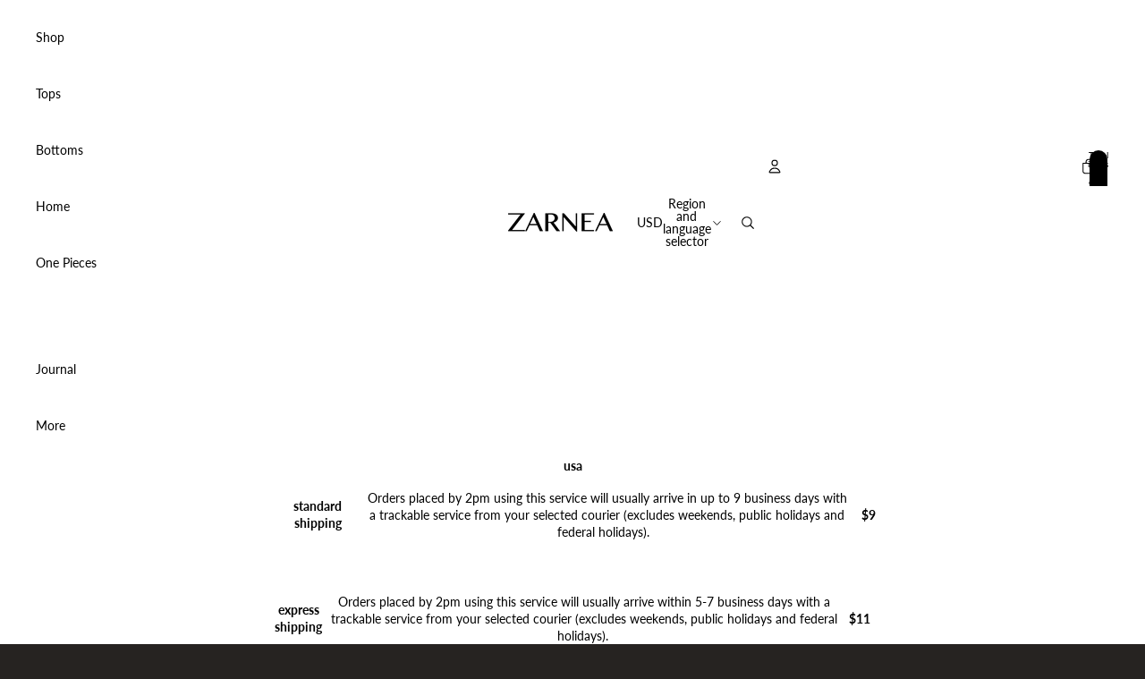

--- FILE ---
content_type: text/javascript
request_url: https://www.zarneaswim.com/cdn/shop/t/44/assets/product-sku.js?v=121804655373531320511768278935
body_size: -349
content:
import{Component}from"@theme/component";import{ThemeEvents}from"@theme/events";class ProductSkuComponent extends Component{requiredRefs=["skuContainer","sku"];connectedCallback(){super.connectedCallback();const target=this.closest('[id*="ProductInformation-"], [id*="QuickAdd-"], product-card');target&&target.addEventListener(ThemeEvents.variantUpdate,this.updateSku)}disconnectedCallback(){super.disconnectedCallback();const target=this.closest('[id*="ProductInformation-"], [id*="QuickAdd-"], product-card');target&&target.removeEventListener(ThemeEvents.variantUpdate,this.updateSku)}updateSku=event=>{if(event.detail.data.newProduct&&(this.dataset.productId=event.detail.data.newProduct.id),!(event.target instanceof HTMLElement&&event.target.dataset.productId!==this.dataset.productId)&&event.detail.resource){const variantSku=event.detail.resource.sku||"";variantSku?(this.style.display="block",this.refs.sku.textContent=variantSku):(this.style.display="none",this.refs.sku.textContent="")}}}customElements.get("product-sku-component")||customElements.define("product-sku-component",ProductSkuComponent);
//# sourceMappingURL=/cdn/shop/t/44/assets/product-sku.js.map?v=121804655373531320511768278935
